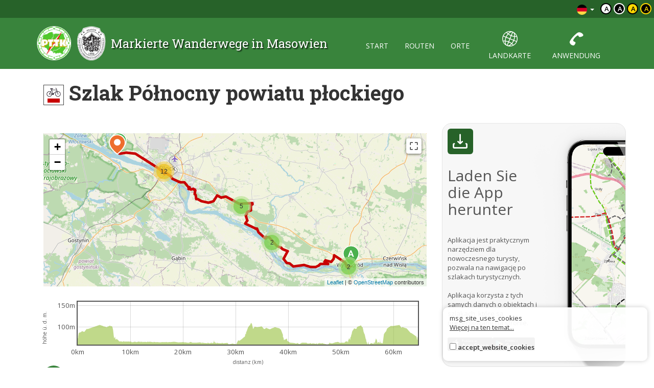

--- FILE ---
content_type: text/html; charset=UTF-8
request_url: https://mazowsze.szlaki.pttk.pl/de/1132-pttk-mazowsze-szlak-polnocny-powiatu-plockiego
body_size: 5635
content:

<!DOCTYPE html>
<html lang="de">
<head>
    <meta charset="utf-8">
    <meta http-equiv="X-UA-Compatible" content="IE=edge">
    <meta name="viewport" content="width=device-width, initial-scale=1">
    <meta name="description" content="">
    <meta name="author" content="">


    <meta name="msapplication-square70x70logo" content="/smalltile.png"/>
    <meta name="msapplication-square150x150logo" content="/mediumtile.png"/>
    <meta name="msapplication-wide310x150logo" content="/widetile.png"/>
    <meta name="msapplication-square310x310logo" content="/largetile.png"/>
    <meta name="theme-color" content="#388e3c">

    <link rel="shortcut icon" href="/images/icons/favicon.ico" type="image/x-icon"/>
    <link rel="apple-touch-icon" sizes="57x57" href="/images/icons/apple-touch-icon-57x57.png">
    <link rel="apple-touch-icon" sizes="60x60" href="/images/icons/apple-touch-icon-60x60.png">
    <link rel="apple-touch-icon" sizes="72x72" href="/images/icons/apple-touch-icon-72x72.png">
    <link rel="apple-touch-icon" sizes="76x76" href="/images/icons/apple-touch-icon-76x76.png">
    <link rel="apple-touch-icon" sizes="114x114" href="/images/icons/apple-touch-icon-114x114.png">
    <link rel="apple-touch-icon" sizes="120x120" href="/images/icons/apple-touch-icon-120x120.png">
    <link rel="apple-touch-icon" sizes="144x144" href="/images/icons/apple-touch-icon-144x144.png">
    <link rel="apple-touch-icon" sizes="152x152" href="/images/icons/apple-touch-icon-152x152.png">
    <link rel="apple-touch-icon" sizes="180x180" href="/images/icons/apple-touch-icon-180x180.png">
    <link rel="icon" type="image/png" href="/images/icons/favicon-16x16.png" sizes="16x16">
    <link rel="icon" type="image/png" href="/images/icons/favicon-32x32.png" sizes="32x32">
    <link rel="icon" type="image/png" href="/images/icons/favicon-96x96.png" sizes="96x96">
    <link rel="icon" type="image/png" href="/images/icons/android-chrome-192x192.png" sizes="192x192">

    <!-- Bootstrap core CSS -->
    <link href="/assets/f05b21d6/css/bootstrap.css" rel="stylesheet">
    <link href="/assets/f05b21d6/css/lightbox.css" rel="stylesheet">
    <link href="/assets/f05b21d6/css/style.css?v=1" rel="stylesheet">
    <link href="/assets/f05b21d6/css/ol.css" rel="stylesheet">
    <link href="/assets/f05b21d6/css/main.css" rel="stylesheet">

    <script src="/assets/f05b21d6/js/jquery.js"></script>
    <script src="/assets/f05b21d6/js/jquery-ui.min.js"></script>
    <script src="/assets/f05b21d6/js/bootstrap.min.js"></script>
    <script src="/assets/f05b21d6/js/lightbox.js"></script>
    <script src="/assets/f05b21d6/js/script.js"></script>

    <link href='https://fonts.googleapis.com/css?family=Open+Sans:400,600,300&subset=latin,latin-ext' rel='stylesheet'
          type='text/css'>
    <link href='https://fonts.googleapis.com/css?family=Roboto+Slab:100,400,700&subset=latin,latin-ext' rel='stylesheet'
          type='text/css'>

            <meta property="og:title" content="Szlak Północny powiatu płockiego" />            <meta property="og:description" content="" />            <meta property="og:locale" content="de_DE" />            <meta property="og:image" content="https://mazowsze.szlaki.pttk.pl/trip/map/1132?size=m" />            <meta property="og:url" content="https://mazowsze.szlaki.pttk.pl/de/1132-pttk-mazowsze-szlak-polnocny-powiatu-plockiego" />    
    <link rel="stylesheet" type="text/css" href="/assets/6f3f6beb/lib/leaflet.css" />
<script type="text/javascript" src="/assets/f05b21d6/js/view/item.js"></script>
<script type="text/javascript" src="/assets/6f3f6beb/lib/leaflet.js"></script>
<script type="text/javascript" src="/assets/6f3f6beb/js/ts-leaflet.js"></script>
<title>Szlak Północny powiatu płockiego - Szlaki turystyczne Mazowsza</title>

    <base href="/"/>
</head>

<body class="">


<header class="header">

    <div class="top">
    <button id="skip-link" class="btn btn-primary" tabindex="0">przewiń do treści</button>

        <!--<div class="languages">
<a href="/1132-pttk-mazowsze-szlak-polnocny-powiatu-plockiego"><img src="/assets/f05b21d6/images/flag-pl.png" alt="" /></a><a href="/en/1132-pttk-mazowsze-szlak-polnocny-powiatu-plockiego"><img src="/assets/f05b21d6/images/flag-en.png" alt="" /></a></div>-->

<div class="languages">
    <div class="dropdown border-block">
        <button data-toggle="dropdown" aria-label="Zmiana języków">
            <img class="flag" src="/assets/45dbd3ea/img/flags/de.png" alt="" />            <span class="caret"></span>
        </button>
        <ul class="dropdown-menu dropdown-menu-right shadow">
            <li><a href="/1132-pttk-mazowsze-szlak-polnocny-powiatu-plockiego"><img class="flag" src="/assets/45dbd3ea/img/flags/pl.png" alt="" /> Polski</a></li><li><a href="/en/1132-pttk-mazowsze-szlak-polnocny-powiatu-plockiego"><img class="flag" src="/assets/45dbd3ea/img/flags/en.png" alt="" /> English</a></li>        </ul>
    </div>
</div>
        <div class="change-contrast">
                            <button aria-label="Domyślny kontrast" class="contrast-button contrast">a</button>
                            <button aria-label="Kontrast biały tekst czarne tło" class="contrast-button contrast-0">a</button>
                            <button aria-label="Kontrast czarny tekst żółte tło" class="contrast-button contrast-1">a</button>
                            <button aria-label="Kontrast żółty tekst czarne tło" class="contrast-button contrast-2">a</button>
                    </div>
    </div>

    <div class="menu-content">

        <div class="container">

            <a class="title" href="de">
                <img src="/assets/f05b21d6/images/logo.png" alt="Logo PTTK" />
                <h1>Markierte Wanderwege in Masowien</h1>
            </a>

            <button type="button" class="navbar-toggle collapsed" data-toggle="collapse" data-target="#navbar" aria-expanded="false" aria-controls="navbar">
                <span class="sr-only">Toggle navigation</span>
                <span class="icon-bar"></span>
                <span class="icon-bar"></span>
                <span class="icon-bar"></span>
            </button>

            <div id="navbar" class="collapse navbar-collapse">
                <ul class="nav nav-pills" id="yw0">
<li><a href="/de/start">start</a></li>
<li><a href="/de/szlaki">routen</a></li>
<li><a href="/de/miejsca">orte</a></li>
<li class="icon"><a href="/de/mapa"><span class="icon-globe"></span> landkarte</a></li>
<li class="icon"><a href="/de/aplikacje"><span class="icon-phone"></span> anwendung</a></li>
</ul>            </div>

        </div>
    </div>
</header>

<div class="container site-content">

	
<div class="container main item-detail detail-trip">

    <h2>
                    <span class="trail-sign bike" data-title=""><span class="color" style="background-color:#c80000"></span></span>                Szlak Północny powiatu płockiego    </h2>

    
    <div class="row">
        <div class="col-sm-8 white-bg text-content">

            
                            <div class="map-container">
                    <div class="ts-map my-3" data-latitude="52.38626357" data-longitude="20.19426966" data-zoom="9" data-id="1132" data-track="/trip/geojson/1132" data-on-load="ViewItem.tripLoaded" data-plot=".trip-plot" data-cluster="1"></div>                    <button class="map-button fullscreen">
                        <i class="icon-fullscreen-on"></i>
                        <i class="icon-fullscreen-off"></i>
                    </button>
                </div>

                <div class="plot-container">
                    <span class="xaxis">distanz (km)</span>
                    <span class="yaxis">höhe ü. d. m.</span>
                    <div class="trip-plot"></div>
                </div>
            
            <div class="contact">
                
                    

    <div class="info-row">
                    <i class="category-icon"
               style="background-image: url('/media/category/6/icon-xxs.png')"></i>
                        <b>radweg</b>,
            rot            </div>

    <div class="info-row">
        <i class="icon icon-length-route"></i>
        64,7 km    </div>


    <div class="info-row">
        <i class="icon icon-elevation-up"></i>
        407 m    </div>

    <div class="info-row">
        <i class="icon icon-elevation-down"></i>
        404 m    </div>

    <div class="info-row" id="trip-start" data-latitude="52.38626357"
         data-longitude="20.19426966">
        <img class="icon" src="/assets/f05b21d6/images/marker-start.png"
             alt="Punkt początku trasy">
        Wyszogród    </div>

    <div class="info-row" id="trip-end" data-latitude="52.57127757"
         data-longitude="19.56995711">
        <img class="icon" src="/assets/f05b21d6/images/marker-end.png"
             alt="Punkt końca trasy">
        Brwilno    </div>

                
                <div class="share clearfix mt-20">
                    <a href="https://www.google.pl/maps/dir//52.38626357,20.19426966"
                       target="_blank" title="Link otworzy się w nowym oknie przeglądarki"
                       class="btn btn-primary page-content-start">
                        <span class="icon-directions"></span> Route abstecken                    </a>

                                            <a href="/item/gpx/1132" class="btn btn-primary">
                            <span class="icon-download"></span> Als GPX herunterladen                        </a>
                    
                    <a href="/de/mapa?item=1132" target="geoportal"
                       title="Link otworzy się w nowym oknie przeglądarki"
                       class="btn btn-primary">
                        <span class="icon-globe"></span> Siehe auf der Karte                    </a>
                </div>

            </div>


            <div class="item-description">
                <div class="content">
                    <div class="wrapper"></div>
                </div>
                <div class="expand-button" aria-hidden="true">
                    <button role="button" class="more">mehr <i class="icon-chevron-down"></i></button>
                    <button role="button" class="less">mniej <i class="icon-chevron-up"></i></button>
                </div>
            </div>

        </div>
        <div class="col-sm-4">

            
            
            <div class="right-col">

    <div class="panel panel-default app-promo-panel">
        <div class="content-container">
            <div class="section-icon">
                <i class="icon-download"></i>
            </div>
            <h2 class="">Laden Sie die App herunter</h2>

            <div class="content">
                Aplikacja jest praktycznym narzędziem dla nowoczesnego turysty, pozwala na nawigację po szlakach turystycznych.                <br>
                <br>
                Aplikacja korzysta z tych samych danych o obiektach i szlakach, które są prezentowane na stronie.            </div>

            <div class="get-apps pb-20 pt-20">
                <a href="https://itunes.apple.com/pl/app/szlaki-turystyczne-mazowsza/id981588859" title="Link otworzy się w nowym oknie przeglądarki" target="_blank">
                    <img src="/assets/f05b21d6/images/app-store-badge-pl.svg" alt="iOS">
                </a>
                <a href="https://play.google.com/store/apps/details?id=pl.treespot.amistad.pttkmazowsze" title="Link otworzy się w nowym oknie przeglądarki" target="_blank">
                    <img src="/assets/f05b21d6/images/google-play-badge-pl.svg" alt="Android">
                </a>
            </div>
        </div>
        <img class="phone-bg" src="/assets/f05b21d6/images/app-promo-phone.png" alt="">
    </div>

    </div>        </div>
    </div>

                                <h2 class="subheader">Auf dem Wanderweg</h2>
            <div class="items trip-objects" id="tripObjects">
                                    


    <a href="/de/597-pttk-mazowsze-miasto-wyszogrod" class="card object" data-lat="52.385268984052"
       data-lon="20.191564019688" data-id="597">
        <div class="card-thumb" style="background-image: url('/media/photos/434/m.jpg')"></div>
        <div class="card-desc">
                            <i class="category-icon"
                   style="background-image: url('/media/category/16/icon-xxs.png')"></i>
                        <div class="title-wrapper">
                                <div class="title">
                    <h3>Miasto Wyszogród</h3>
                                    </div>
            </div>
            <div class="subtitle">
                                    Wyszogród                            </div>
        </div>
    </a>

                                    


    <a href="/de/325-pttk-mazowsze-pomnik-bitwy-nad-bzura" class="card object" data-lat="52.384528353801"
       data-lon="20.183183074856" data-id="325">
        <div class="card-thumb" style="background-image: url('/media/photos/432/m.jpg')"></div>
        <div class="card-desc">
                            <i class="category-icon"
                   style="background-image: url('/media/category/40/icon-xxs.png')"></i>
                        <div class="title-wrapper">
                                <div class="title">
                    <h3>Pomnik bitwy nad Bzurą</h3>
                                    </div>
            </div>
            <div class="subtitle">
                                    Wyszogród                            </div>
        </div>
    </a>

                                    


    <a href="/de/323-pttk-mazowsze-kosciol-pw-swietych-apostolow" class="card object" data-lat="52.417506035435"
       data-lon="19.999055004896" data-id="323">
        <div class="card-thumb" style="background-image: url('/media/photos/430/m.jpg')"></div>
        <div class="card-desc">
                            <i class="category-icon"
                   style="background-image: url('/media/category/31/icon-xxs.png')"></i>
                        <div class="title-wrapper">
                                <div class="title">
                    <h3>Kościół p.w. Świętych Apostołów </h3>
                                    </div>
            </div>
            <div class="subtitle">
                                    Zakrzewo Kościelne                            </div>
        </div>
    </a>

                                    


    <a href="/de/596-pttk-mazowsze-wies-kepa-polska" class="card object" data-lat="52.433326961716"
       data-lon="19.964068020075" data-id="596">
        <div class="card-thumb" style="background-image: url('/media/photos/429/m.jpg')"></div>
        <div class="card-desc">
                            <i class="category-icon"
                   style="background-image: url('/media/category/17/icon-xxs.png')"></i>
                        <div class="title-wrapper">
                                <div class="title">
                    <h3>Wieś Kępa Polska</h3>
                                    </div>
            </div>
            <div class="subtitle">
                                    Kępa Polska                            </div>
        </div>
    </a>

                                    


    <a href="/de/322-pttk-mazowsze-rezerwat-wyspy-bialobrzeskie" class="card object" data-lat="52.45464599669"
       data-lon="19.905627966591" data-id="322">
        <div class="card-thumb" style="background-image: url('/media/photos/428/m.jpg')"></div>
        <div class="card-desc">
                            <i class="category-icon"
                   style="background-image: url('/media/category/20/icon-xxs.png')"></i>
                        <div class="title-wrapper">
                                <div class="title">
                    <h3>Rezerwat „Wyspy Białobrzeskie”</h3>
                                    </div>
            </div>
            <div class="subtitle">
                                    Białobrzegi                            </div>
        </div>
    </a>

                                    


    <a href="/de/319-pttk-mazowsze-zespol-parkowo-dworski" class="card object" data-lat="52.487455029375"
       data-lon="19.926222973188" data-id="319">
        <div class="card-thumb" style="background-image: url('/media/photos/423/m.jpg')"></div>
        <div class="card-desc">
                            <i class="category-icon"
                   style="background-image: url('/media/category/41/icon-xxs.png')"></i>
                        <div class="title-wrapper">
                                <div class="title">
                    <h3>Zespół parkowo-dworski</h3>
                                    </div>
            </div>
            <div class="subtitle">
                                    Miszewo Murowane                            </div>
        </div>
    </a>

                                    


    <a href="/de/318-pttk-mazowsze-kosciol-pw-wszystkich-swietych" class="card object" data-lat="52.488092474569"
       data-lon="19.929046058686" data-id="318">
        <div class="card-thumb" style="background-image: url('/media/photos/421/m.jpg')"></div>
        <div class="card-desc">
                            <i class="category-icon"
                   style="background-image: url('/media/category/35/icon-xxs.png')"></i>
                        <div class="title-wrapper">
                                <div class="title">
                    <h3>Kościół p.w. Wszystkich Świętych</h3>
                                    </div>
            </div>
            <div class="subtitle">
                                    Miszewo Murowane                            </div>
        </div>
    </a>

                                    


    <a href="/de/317-pttk-mazowsze-zespol-parkowo-dworski" class="card object" data-lat="52.489023031366"
       data-lon="19.893277985418" data-id="317">
        <div class="card-thumb" style="background-image: url('/media/photos/420/m.jpg')"></div>
        <div class="card-desc">
                            <i class="category-icon"
                   style="background-image: url('/media/category/41/icon-xxs.png')"></i>
                        <div class="title-wrapper">
                                <div class="title">
                    <h3>Zespół parkowo-dworski</h3>
                                    </div>
            </div>
            <div class="subtitle">
                                    Borowice                            </div>
        </div>
    </a>

                                    


    <a href="/de/316-pttk-mazowsze-kosciol-pw-aniolow-strozow" class="card object" data-lat="52.501043831995"
       data-lon="19.842311764338" data-id="316">
        <div class="card-thumb" style="background-image: url('/media/photos/419/m.jpg')"></div>
        <div class="card-desc">
                            <i class="category-icon"
                   style="background-image: url('/media/category/31/icon-xxs.png')"></i>
                        <div class="title-wrapper">
                                <div class="title">
                    <h3>Kościół p.w. Aniołów Stróżów </h3>
                                    </div>
            </div>
            <div class="subtitle">
                                    Słupno                            </div>
        </div>
    </a>

                                    


    <a href="/de/315-pttk-mazowsze-borowiczki" class="card object" data-lat="52.512449025744"
       data-lon="19.769404018175" data-id="315">
        <div class="card-thumb" style="background-image: url('/media/photos/418/m.jpg')"></div>
        <div class="card-desc">
                            <i class="category-icon"
                   style="background-image: url('/media/category/47/icon-xxs.png')"></i>
                        <div class="title-wrapper">
                                <div class="title">
                    <h3>Borowiczki</h3>
                                    </div>
            </div>
            <div class="subtitle">
                                    Płock                            </div>
        </div>
    </a>

                                    


    <a href="/de/205-pttk-mazowsze-zespol-koscielno-klasztorny-dominikanow" class="card object" data-lat="52.540440978733"
       data-lon="19.693026021328" data-id="205">
        <div class="card-thumb" style="background-image: url('/media/photos/76/m.jpg')"></div>
        <div class="card-desc">
                            <i class="category-icon"
                   style="background-image: url('/media/category/35/icon-xxs.png')"></i>
                        <div class="title-wrapper">
                                <div class="title">
                    <h3>Zespół kościelno-klasztorny dominikanów</h3>
                                    </div>
            </div>
            <div class="subtitle">
                                    Płock                            </div>
        </div>
    </a>

                                    


    <a href="/de/199-pttk-mazowsze-muzeum-mazowieckie" class="card object" data-lat="52.543297246877"
       data-lon="19.689939102448" data-id="199">
        <div class="card-thumb" style="background-image: url('/media/photos/67/m.jpg')"></div>
        <div class="card-desc">
                            <i class="category-icon"
                   style="background-image: url('/media/category/29/icon-xxs.png')"></i>
                        <div class="title-wrapper">
                                <div class="title">
                    <h3>Muzeum Mazowieckie</h3>
                                    </div>
            </div>
            <div class="subtitle">
                                    Płock                            </div>
        </div>
    </a>

                                    


    <a href="/de/202-pttk-mazowsze-plac-narutowicza" class="card object" data-lat="52.542704179828"
       data-lon="19.689088783699" data-id="202">
        <div class="card-thumb" style="background-image: url('/media/photos/72/m.jpg')"></div>
        <div class="card-desc">
                            <i class="category-icon"
                   style="background-image: url('/media/category/27/icon-xxs.png')"></i>
                        <div class="title-wrapper">
                                <div class="title">
                    <h3>Plac Narutowicza </h3>
                                    </div>
            </div>
            <div class="subtitle">
                                    Płock                            </div>
        </div>
    </a>

                                    


    <a href="/de/546-pttk-mazowsze-miasto-plock" class="card object" data-lat="52.542473796536"
       data-lon="19.688924201921" data-id="546">
        <div class="card-thumb" style="background-image: url('/media/photos/61/m.jpg')"></div>
        <div class="card-desc">
                            <i class="category-icon"
                   style="background-image: url('/media/category/16/icon-xxs.png')"></i>
                        <div class="title-wrapper">
                                <div class="title">
                    <h3>Miasto Płock</h3>
                                    </div>
            </div>
            <div class="subtitle">
                                    Płock                            </div>
        </div>
    </a>

                                    


    <a href="/de/203-pttk-mazowsze-zespol-opactwa-benedyktynskiego" class="card object" data-lat="52.541391988857"
       data-lon="19.689194988173" data-id="203">
        <div class="card-thumb" style="background-image: url('/media/photos/73/m.jpg')"></div>
        <div class="card-desc">
                            <i class="category-icon"
                   style="background-image: url('/media/category/35/icon-xxs.png')"></i>
                        <div class="title-wrapper">
                                <div class="title">
                    <h3>Zespół opactwa benedyktyńskiego</h3>
                                    </div>
            </div>
            <div class="subtitle">
                                    Płock                            </div>
        </div>
    </a>

                                    


    <a href="/de/204-pttk-mazowsze-katedra-pw-wniebowziecia-nmp" class="card object" data-lat="52.54123399001"
       data-lon="19.689192976854" data-id="204">
        <div class="card-thumb" style="background-image: url('/media/photos/74/m.jpg')"></div>
        <div class="card-desc">
                            <i class="category-icon"
                   style="background-image: url('/media/category/35/icon-xxs.png')"></i>
                        <div class="title-wrapper">
                                <div class="title">
                    <h3>Katedra pw. Wniebowzięcia NMP </h3>
                                    </div>
            </div>
            <div class="subtitle">
                                    Płock                            </div>
        </div>
    </a>

                                    


    <a href="/de/548-pttk-mazowsze-rzeka-wisla" class="card object" data-lat="52.538803564631"
       data-lon="19.689923503603" data-id="548">
        <div class="card-thumb" style="background-image: url('/media/photos/65/m.jpg')"></div>
        <div class="card-desc">
                            <i class="category-icon"
                   style="background-image: url('/media/category/12/icon-xxs.png')"></i>
                        <div class="title-wrapper">
                                <div class="title">
                    <h3>Rzeka Wisła</h3>
                                    </div>
            </div>
            <div class="subtitle">
                                    Płock                            </div>
        </div>
    </a>

                                    


    <a href="/de/201-pttk-mazowsze-szkola-malachowianka" class="card object" data-lat="52.542783972274"
       data-lon="19.686976969241" data-id="201">
        <div class="card-thumb" style="background-image: url('/media/photos/71/m.jpg')"></div>
        <div class="card-desc">
                            <i class="category-icon"
                   style="background-image: url('/media/category/27/icon-xxs.png')"></i>
                        <div class="title-wrapper">
                                <div class="title">
                    <h3>Szkoła Małachowianka</h3>
                                    </div>
            </div>
            <div class="subtitle">
                                    Płock                            </div>
        </div>
    </a>

                                    


    <a href="/de/200-pttk-mazowsze-kosciol-pw-sw-bartlomieja" class="card object" data-lat="52.545152026936"
       data-lon="19.683723030071" data-id="200">
        <div class="card-thumb" style="background-image: url('/media/photos/69/m.jpg')"></div>
        <div class="card-desc">
                            <i class="category-icon"
                   style="background-image: url('/media/category/35/icon-xxs.png')"></i>
                        <div class="title-wrapper">
                                <div class="title">
                    <h3>Kościół p.w. św. Bartłomieja </h3>
                                    </div>
            </div>
            <div class="subtitle">
                                    Płock                            </div>
        </div>
    </a>

                                    


    <a href="/de/314-pttk-mazowsze-zalew-sobotka" class="card object" data-lat="52.549150027347"
       data-lon="19.663116959847" data-id="314">
        <div class="card-thumb" style="background-image: url('/media/photos/417/m.jpg')"></div>
        <div class="card-desc">
                            <i class="category-icon"
                   style="background-image: url('/media/category/25/icon-xxs.png')"></i>
                        <div class="title-wrapper">
                                <div class="title">
                    <h3>Zalew „Sobótka”</h3>
                                    </div>
            </div>
            <div class="subtitle">
                                    Płock                            </div>
        </div>
    </a>

                                    


    <a href="/de/547-pttk-mazowsze-rzeka-brzeznica" class="card object" data-lat="52.552774026738"
       data-lon="19.659582981896" data-id="547">
        <div class="card-thumb" style="background-image: url('/media/photos/64/m.jpg')"></div>
        <div class="card-desc">
                            <i class="category-icon"
                   style="background-image: url('/media/category/12/icon-xxs.png')"></i>
                        <div class="title-wrapper">
                                <div class="title">
                    <h3>Rzeka Brzeźnica</h3>
                                    </div>
            </div>
            <div class="subtitle">
                                    Płock                            </div>
        </div>
    </a>

                                    


    <a href="/de/197-pttk-mazowsze-rezerwat-brwilno" class="card object" data-lat="52.570373870689"
       data-lon="19.570878747911" data-id="197">
        <div class="card-thumb" style="background-image: url('/media/photos/60/m.jpg')"></div>
        <div class="card-desc">
                            <i class="category-icon"
                   style="background-image: url('/media/category/20/icon-xxs.png')"></i>
                        <div class="title-wrapper">
                                <div class="title">
                    <h3>Rezerwat „Brwilno”</h3>
                                    </div>
            </div>
            <div class="subtitle">
                                    Biskupice                            </div>
        </div>
    </a>

                            </div>
        
    </div>


<script>
        ViewItem.trackUrl = '/de/trip/json/1132';
    </script>
</div>


	<footer class="footer">
    <div class="container eu-container">			
		<img class="img-responsive center-block" alt="Logo programów regionalnych" src="/images/site/ue.png" />	
		<p class="text-muted text-center">Das Projekt wird mitfinanziert aus den Mitteln der Selbstverwaltung der Woiwodschaft Masowien und der Europäischen Union im Rahmen des Masowischen Regionalen Operationellen Programms für die Jahre 2007-2013.</p>
    </div>	

    <div class="bottom">
		<div class="container">
			


    <ul class="bottom-menu">
        <li><a href="/de/strona/about-the-site">Über die Seite</a></li>
        <li><a href="/de/strona/about-the-project">Über das Projekt</a></li>
        <li><a href="/de/strona/kontakt">Kontakt</a></li>
                <li><a href="/de/znak-nie-tak">Falsches Zeichen?</a></li>
                    <li><a href="/de/strona/erklrung-zur-barrierefreiheit">Erklärung zur Barrierefreiheit</a></li>
                            <li><a href="/de/site/sitemap">Mapa strony</a></li>
            </ul>

		</div>
    </div>
</footer>

<script>var AssetsUrl = '/assets/f05b21d6'</script>

	<div id="accept-cookies-question">
		msg_site_uses_cookies<br>
		<a href="https://pl.wikipedia.org/wiki/HTTP_cookie"> Więcej na ten temat...</a> <br>
        <br>
		<input type="checkbox" value="1" id="accept-cookies"/> <label for="accept-cookies">accept_website_cookies</label>
	</div>

	<script>
		$(function() {
			$('#accept-cookies-question input').change(function() {
				App.setCookie('accept', 1, 360)
				$('#accept-cookies-question').fadeOut('fast')
			})
		})
	</script>

<script type="text/javascript" src="/assets/6f3f6beb/lib/flot.js"></script>
</body>
</html>


--- FILE ---
content_type: text/javascript
request_url: https://mazowsze.szlaki.pttk.pl/assets/f05b21d6/js/view/item.js
body_size: 482
content:
var ViewItem={trackUrl:null,itemId:null,init:function(){$(".fullscreen").attr("aria-label","Fullscreen"),$(".fullscreen").click(function(){$(this).parent().toggleClass("full"),$(".ts-map").data("map").map.invalidateSize()}),this.initDescription()},markerClicked:function(t){var i=$(".card[data-id="+t.item_id+"]");i.attr("href"),t.item_id,i.find("h3").text()},tripLoaded:function(n){$("#trip-start,#trip-end").each(function(){var t=$(this).data("latitude"),i=$(this).data("longitude");t&&i&&n.addMarker([t,i],{title:$(this).text().trim(),zIndexOffset:-1,alt:"",icon:{iconUrl:$(this).find("img").attr("src"),iconSize:[32,40],iconAnchor:[16,40]}})})},initDescription:function(){const t=$(".item-description");t.find(".expand-button button").click(function(){t.toggleClass("expanded")}),300<t.outerHeight()&&t.addClass("expandable")}};$(function(){ViewItem.init()});